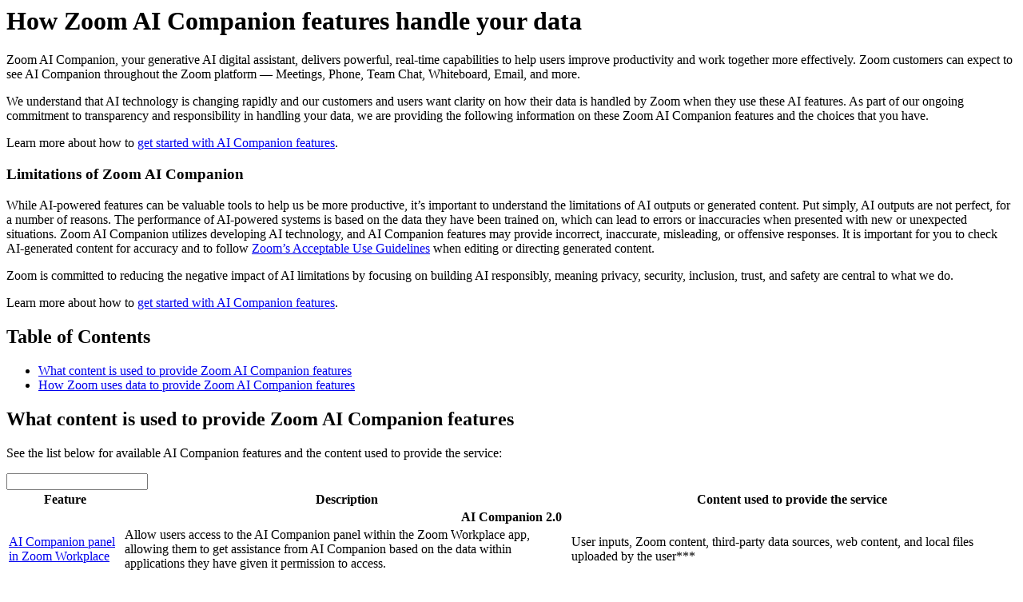

--- FILE ---
content_type: text/html;charset=UTF-8
request_url: https://support.zoom.com/hc/en/article?id=zm_kb&sysparm_article=KB0057861
body_size: 8226
content:
<html lang="en" dir="ltr"><head><meta charset="UTF-8"></meta><meta name="viewport" content="width=device-width, initial-scale=1.0"></meta><title>How Zoom AI Companion features handle your data</title><link custom-tag="" rel="alternate" hreflang="en" href="https://support.zoom.com/hc/en/article?id=zm_kb&amp;sysparm_article=KB0057861"></link><link custom-tag="" rel="alternate" hreflang="de" href="https://support.zoom.com/hc/de/article?id=zm_kb&amp;sysparm_article=KB0078549"></link><link custom-tag="" rel="alternate" hreflang="es" href="https://support.zoom.com/hc/es/article?id=zm_kb&amp;sysparm_article=KB0078544"></link><link custom-tag="" rel="alternate" hreflang="fr" href="https://support.zoom.com/hc/fr/article?id=zm_kb&amp;sysparm_article=KB0078597"></link><link custom-tag="" rel="alternate" hreflang="id" href="https://support.zoom.com/hc/id/article?id=zm_kb&amp;sysparm_article=KB0078570"></link><link custom-tag="" rel="alternate" hreflang="it" href="https://support.zoom.com/hc/it/article?id=zm_kb&amp;sysparm_article=KB0078561"></link><link custom-tag="" rel="alternate" hreflang="ja" href="https://support.zoom.com/hc/ja/article?id=zm_kb&amp;sysparm_article=KB0078601"></link><link custom-tag="" rel="alternate" hreflang="ko" href="https://support.zoom.com/hc/ko/article?id=zm_kb&amp;sysparm_article=KB0078554"></link><link custom-tag="" rel="alternate" hreflang="nl" href="https://support.zoom.com/hc/nl/article?id=zm_kb&amp;sysparm_article=KB0078556"></link><link custom-tag="" rel="alternate" hreflang="pt-br" href="https://support.zoom.com/hc/pb/article?id=zm_kb&amp;sysparm_article=KB0078555"></link><link custom-tag="" rel="alternate" hreflang="pl" href="https://support.zoom.com/hc/pl/article?id=zm_kb&amp;sysparm_article=KB0078605"></link><link custom-tag="" rel="alternate" hreflang="ru" href="https://support.zoom.com/hc/ru/article?id=zm_kb&amp;sysparm_article=KB0078568"></link><link custom-tag="" rel="alternate" hreflang="sv" href="https://support.zoom.com/hc/sv/article?id=zm_kb&amp;sysparm_article=KB0078591"></link><link custom-tag="" rel="alternate" hreflang="tr" href="https://support.zoom.com/hc/tr/article?id=zm_kb&amp;sysparm_article=KB0078617"></link><link custom-tag="" rel="alternate" hreflang="vi" href="https://support.zoom.com/hc/vi/article?id=zm_kb&amp;sysparm_article=KB0078608"></link><link custom-tag="" rel="alternate" hreflang="zh-cn" href="https://support.zoom.com/hc/zh/article?id=zm_kb&amp;sysparm_article=KB0078613"></link><link custom-tag="" rel="alternate" hreflang="zh-tw" href="https://support.zoom.com/hc/zt/article?id=zm_kb&amp;sysparm_article=KB0078576"></link><meta custom-tag="" name="description" content="Zoom AI Companion, your generative AI digital assistant, delivers powerful, real-time capabilities to"><script custom-tag="" type="application/ld+json">{"@context":"https://schema.org","@type":"TechArticle","headline":"How Zoom AI Companion features handle your data","publisher":"Zoom","url":"https://support.zoom.com/hc/en/article?id=zm_kb&sysparm_article=KB0057861","articleSection":"Data protection","dateModified":"2026-01-20 07:54:08","articleBody":"<p>Zoom AI Companion, your generative AI digital assistant, delivers powerful, real-time capabilities to help users improve productivity and work together more effectively. Zoom customers can expect to see AI Companion throughout the Zoom platform — Meetings, Phone, Team Chat, Whiteboard, Email, and more.</p>\r\n<p>We understand that AI technology is changing rapidly and our customers and users want clarity on how their data is handled by Zoom when they use these AI features. As part of our ongoing commitment to transparency and responsibility in handling your data, we are providing the following information on these Zoom AI Companion features and the choices that you have.</p>\r\n<p>Learn more about how to <a href=\"https://support.zoom.com/hc/en/article?id&#61;zm_kb&amp;sysparm_article&#61;KB0057623\" rel=\"nofollow\">get started with AI Companion features</a>.</p>\n\n<h3 id=\"h_01H9H975KBDEJQXVJFGC07JNDA\">Limitations of Zoom AI Companion</h3>\r\n<p>While AI-powered features can be valuable tools to help us be more productive, it’s important to understand the limitations of AI outputs or generated content. Put simply, AI outputs are not perfect, for a number of reasons. The performance of AI-powered systems is based on the data they have been trained on, which can lead to errors or inaccuracies when presented with new or unexpected situations. Zoom AI Companion utilizes developing AI technology, and AI Companion features may provide incorrect, inaccurate, misleading, or offensive responses. It is important for you to check AI-generated content for accuracy and to follow <a href=\"https://explore.zoom.us/en/acceptable-use-guidelines/\" target=\"_blank\" rel=\"noopener noreferrer nofollow\">Zoom’s Acceptable Use Guidelines</a> when editing or directing generated content.</p>\r\n<p>Zoom is committed to reducing the negative impact of AI limitations by focusing on building AI responsibly, meaning privacy, security, inclusion, trust, and safety are central to what we do.</p>\r\n<p>Learn more about how to <a href=\"https://support.zoom.com/hc/en/article?id&#61;zm_kb&amp;sysparm_article&#61;KB0057623\" rel=\"nofollow\">get started with AI Companion features</a>.</p>\n<div class=\"mce-toc\">\r\n<h2>Table of Contents</h2>\r\n<ul><li><a href=\"#h_01H9H946NBPZZS5Q8WCX0Y28K6\" rel=\"nofollow\">What content is used to provide Zoom AI Companion features</a></li><li><a href=\"#h_01H9H95T0JBBMN6KY96D0GHBTE\" rel=\"nofollow\">How Zoom uses data to provide Zoom AI Companion features</a></li></ul>\r\n</div>\r\n<h2 id=\"h_01H9H946NBPZZS5Q8WCX0Y28K6\">What content is used to provide Zoom AI Companion features</h2>\r\n<p>See the list below for available AI Companion features and the content used to provide the service:</p>\r\n<article class=\"table-container sortable searchable\">\r\n<div class=\"table-search-container\">\r\n<div class=\"table-search-component\"><input class=\"table-search\" type=\"text\" /></div>\r\n</div>\r\n<table class=\"responsive-table\"><thead><tr class=\"table-head-row\"><th class=\"short-text-col\" tabindex=\"0\" data-col=\"0\" aria-sort=\"none\">Feature</th><th class=\"short-text-col\" tabindex=\"0\" data-col=\"1\" aria-sort=\"none\">Description</th><th class=\"short-text-col\" tabindex=\"0\" data-col=\"2\" aria-sort=\"none\">Content used to provide the service</th></tr></thead><tbody><tr class=\"table-divider-row\"><th colspan=\"100%\"><span class=\"divider-text\">AI Companion 2.0</span></th></tr><tr class=\"table-row\"><td><a href=\"https://support.zoom.com/hc/en/article?id&#61;zm_kb&amp;sysparm_article&#61;KB0077463\" rel=\"nofollow\">AI Companion panel in Zoom Workplace </a></td><td>Allow users access to the AI Companion panel within the Zoom Workplace app, allowing them to get assistance from AI Companion based on the data within applications they have given it permission to access.</td><td>\r\n<p>User inputs, Zoom content, third-party data sources, web content, and local files uploaded by the user***</p>\r\n</td></tr></tbody><tbody><tr class=\"table-divider-row\"><th colspan=\"100%\"><span class=\"divider-text\">Meetings</span></th></tr><tr class=\"table-row\"><td><a href=\"https://support.zoom.com/hc/en/article?id&#61;zm_kb&amp;sysparm_article&#61;KB0057748\" rel=\"nofollow\">In-meeting questions</a></td><td>Quickly catch up and get clarity on what you missed during a meeting without interrupting it.</td><td>\r\n<p>Audio transcript* and user question prompts</p>\r\n</td></tr><tr class=\"table-row\"><td><a href=\"https://support.zoom.com/hc/en/article?id&#61;zm_kb&amp;sysparm_article&#61;KB0061101\" rel=\"nofollow\">Smart recording</a></td><td>Review cloud recordings faster through highlights, smart chapters, summaries, and next steps, and get analytics on key meeting and conversation factors.</td><td>\r\n<p>Cloud recording and audio transcript</p>\r\n</td></tr><tr class=\"table-row\"><td><a href=\"https://support.zoom.com/hc/en/article?id&#61;zm_kb&amp;sysparm_article&#61;KB0058013\" rel=\"nofollow\">Meeting summary</a></td><td>Generate a summary and next steps of what was discussed in your meetings and share through email and Team Chat.</td><td>Audio transcript*, screen shared content via OCR (optional), and in-meeting chat messages (optional)</td></tr><tr class=\"table-row\"><td><a href=\"https://support.zoom.com/hc/en/article?id&#61;zm_kb&amp;sysparm_article&#61;KB0060387\" rel=\"nofollow\">Virtual background generation</a></td><td>Choose the best backdrop with AI generated virtual backgrounds.</td><td>User prompt**</td></tr><tr class=\"table-row\"><td><a href=\"https://support.zoom.com/hc/en/article?id&#61;zm_kb&amp;sysparm_article&#61;KB0060387\" target=\"_self\" rel=\"noopener noreferrer nofollow\">Voice Recorder</a></td><td>Create Meeting summaries for in-person meetings with your device or Zoom Room.</td><td>\r\n<div>\r\n<p>Meeting audio for speaker diarization, audio transcript, title and speaker name inputs****</p>\r\n</div>\r\n</td></tr><tr class=\"table-divider-row\"><th colspan=\"100%\"><span class=\"divider-text\">Webinars</span></th></tr><tr class=\"table-row\"><td><a href=\"https://support.zoom.com/hc/en/article?id&#61;zm_kb&amp;sysparm_article&#61;KB0079891\" rel=\"nofollow\">Webinar Summary</a></td><td>Generate a real time summary of what has happened in a webinar, and share the summary to panelists and attendees after the webinar has concluded.</td><td>\r\n<p>Audio transcript, screen shared content via OCR</p>\r\n</td></tr><tr class=\"table-row\"><td><a href=\"https://support.zoom.com/hc/en/article?id&#61;zm_kb&amp;sysparm_article&#61;KB0079893\" target=\"_self\" rel=\"noopener noreferrer nofollow\">Webinar Questions</a></td><td>Help hosts and panelists quickly reference content discussed in the webinar by asking questions about webinar content.</td><td>\r\n<p>Audio transcript and user prompts</p>\r\n</td></tr><tr class=\"table-divider-row\"><th colspan=\"100%\"><span class=\"divider-text\">Mail</span></th></tr><tr class=\"table-row\"><td><a href=\"https://support.zoom.com/hc/en/article?id&#61;zm_kb&amp;sysparm_article&#61;KB0057662\" rel=\"nofollow\">Email compose</a></td><td>Compose and reply to emails faster with suggested content based on the email thread and what you want to say.</td><td>\r\n<p>Email thread and user inputs and prompts</p>\r\n</td></tr><tr class=\"table-divider-row\"><th colspan=\"100%\"><span class=\"divider-text\">Team Chat</span></th></tr><tr class=\"table-row\"><td><a href=\"https://support.zoom.com/hc/en/article?id&#61;zm_kb&amp;sysparm_article&#61;KB0058033\" rel=\"nofollow\">Chat compose</a></td><td>Draft messages based on conversational context and what you want to say, as well as customize its tone and length.</td><td>\r\n<p>Chat message text, chat participant names, and user inputs and prompts</p>\r\n</td></tr><tr class=\"table-row\"><td><a href=\"https://support.zoom.com/hc/en/article?id&#61;zm_kb&amp;sysparm_article&#61;KB0057619\" rel=\"nofollow\">Message, doc, and thread summary</a></td><td>\r\n<p>Quickly summarize the new messages in a Team Chat or channel, content of long Team Chat threads, and shared documents.</p>\r\n</td><td>\r\n<p>Chat message text, chat participant names, document content.</p>\r\n</td></tr><tr class=\"table-row\"><td><a href=\"https://support.zoom.com/hc/en/article?id&#61;zm_kb&amp;sysparm_article&#61;KB0073984\" rel=\"nofollow\">Quick scheduling</a></td><td>Easily schedule meetings based on conversation context.</td><td>\r\n<p>Chat message text for the selected chat thread, chat participant names and emails</p>\r\n</td></tr><tr class=\"table-row\"><td><a href=\"https://support.zoom.com/hc/en/article?id&#61;zm_kb&amp;sysparm_article&#61;KB0075080\" rel=\"nofollow\">Sentence completion</a></td><td>Quickly complete messages by accepting suggestions as they appear in real time as you type.</td><td>Drafted chat message text entered by the user</td></tr><tr class=\"table-row\"><td>Quick reply</td><td>Quickly respond to messages using AI recommended responses with a single click.</td><td>Chat message text for the selected chat thread and chat participant names</td></tr><tr class=\"table-divider-row\"><th colspan=\"100%\"><span class=\"divider-text\">Whiteboard</span></th></tr><tr class=\"table-row\"><td><a href=\"https://support.zoom.com/hc/en/article?id&#61;zm_kb&amp;sysparm_article&#61;KB0057610\" rel=\"nofollow\">Content generation</a></td><td>Generate ideas, refine and extend existing content, and add objects to a canvas.</td><td>\r\n<p>Whiteboard content, user inputs and prompts</p>\r\n</td></tr><tr class=\"table-divider-row\"><th colspan=\"100%\"><span class=\"divider-text\">Clips</span></th></tr><tr class=\"table-row\"><td>Title, description, tag, and chapter generation</td><td>Quickly create a title, description, chapters, and tags for your Clips based on the content recorded.</td><td>\r\n<p>Audio transcript</p>\r\n</td></tr><tr class=\"table-row\"><td>\r\n<p><a href=\"https://support.zoom.com/hc/en/article?id&#61;zm_kb&amp;sysparm_article&#61;KB0080200\" target=\"_blank\" rel=\"noopener noreferrer nofollow\">AI Avatars</a></p>\r\n</td><td>\r\n<p>Use Prebuilt or Custom Avatars to quickly generate Clips from a script in multiple languages</p>\r\n</td><td>\r\n<p>Script and avatar*****</p>\r\n</td></tr><tr class=\"table-divider-row\"><th colspan=\"100%\"><span class=\"divider-text\">Events</span></th></tr><tr class=\"table-row\"><td><a href=\"https://support.zoom.com/hc/en/article?id&#61;zm_kb&amp;sysparm_article&#61;KB0073732\" rel=\"nofollow\">Smart compose</a></td><td>Write compelling event content when setting up an event including event description, session descriptions, speaker bios, lobby announcements, images, and more.</td><td>\r\n<p>User inputs and prompts</p>\r\n</td></tr><tr class=\"table-row\"><td><a href=\"https://support.zoom.com/hc/en/article?id&#61;zm_kb&amp;sysparm_article&#61;KB0073761\" rel=\"nofollow\">Image generation</a></td><td>Generate unique images to use in your event.</td><td>\r\n<p>User inputs and prompts</p>\r\n</td></tr><tr class=\"table-row\"><td><a href=\"https://support.zoom.com/hc/en/article?id&#61;zm_kb&amp;sysparm_article&#61;KB0010218\" rel=\"nofollow\">Email compose</a></td><td>Generate an email, subject lines, titles, and calls to action, using context from your Zoom Event description and/or providing a more specific prompt.</td><td>\r\n<p>Zoom Event description and user prompts</p>\r\n</td></tr><tr class=\"table-row\"><td><a href=\"https://support.zoom.com/hc/en/article?id&#61;zm_kb&amp;sysparm_article&#61;KB0057558\" rel=\"nofollow\">Chat compose</a></td><td>Draft chat messages for your Lobby chat based on conversational context and what you want to say, as well as customize the tone and length.</td><td>\r\n<p>Lobby chat message text, chat participant names, and user inputs and prompts</p>\r\n</td></tr><tr class=\"table-row\"><td>Content Generation</td><td>Generate post-event content from webinar recordings including blog posts, articles, social media posts, and more.</td><td>\r\n<p>Audio transcript and user prompts</p>\r\n</td></tr><tr class=\"table-divider-row\"><th colspan=\"100%\"><span class=\"divider-text\">Phone</span></th></tr><tr class=\"table-row\"><td><a href=\"https://support.zoom.com/hc/en/article?id&#61;zm_kb&amp;sysparm_article&#61;KB0074868\" rel=\"nofollow\">Call summary</a></td><td>Generate a call summary of what was discussed in your phone call conversation to gather information important to you. Edit and share it as you see fit.</td><td>\r\n<p>Audio transcript from call originator after clicking Summarize</p>\r\n</td></tr><tr class=\"table-row\"><td><a href=\"https://support.zoom.com/hc/en/article?id&#61;zm_kb&amp;sysparm_article&#61;KB0074870\" rel=\"nofollow\">Voicemail tasks</a></td><td>Quickly access a summarized list of tasks from your voicemail transcription.</td><td>\r\n<p>Audio transcript of voicemail file </p>\r\n</td></tr><tr class=\"table-row\"><td><a href=\"https://support.zoom.com/hc/en/article?id&#61;zm_kb&amp;sysparm_article&#61;KB0074872\" rel=\"nofollow\">Voicemail prioritization</a></td><td>Quickly prioritize your voicemails using topic or intent.</td><td>\r\n<p>Audio transcript of voicemail file and user priority labels</p>\r\n</td></tr><tr class=\"table-row\"><td><a href=\"https://support.zoom.com/hc/en/article?id&#61;zm_kb&amp;sysparm_article&#61;KB0074874\" rel=\"nofollow\">SMS threads summary</a></td><td>Summarize your SMS threads as a member of a call queue or auto receptionist to quickly generate your responses.</td><td>\r\n<p>SMS text from the selected SMS conversation, SMS participant names</p>\r\n</td></tr><tr class=\"table-row\"><td><a href=\"https://support.zoom.com/hc/en/article?id&#61;zm_kb&amp;sysparm_article&#61;KB0079612\" target=\"_blank\" rel=\"noopener noreferrer nofollow\">Call Questions</a></td><td>Ask questions about your current phone call without interrupting it.</td><td>\r\n<p>SMS text from the selected SMS conversation, SMS participant names</p>\r\n</td></tr><tr class=\"table-divider-row\"><th colspan=\"100%\"><span class=\"divider-text\">Docs</span></th></tr><tr class=\"table-row\"><td><a href=\"https://support.zoom.com/hc/en/article?id&#61;zm_kb&amp;sysparm_article&#61;KB0076449\" rel=\"nofollow\">Content generation and revision</a></td><td>Allow users to use AI to generate and revise content, including the ability to create new summary docs from templates using existing transcripts.</td><td>\r\n<p>Doc text, user prompt, meeting summaries, and audio transcripts, when enabled, can be used as inputs. The user will only have access to meeting summaries and audio transcripts they have permission to access.</p>\r\n</td></tr><tr class=\"table-row\"><td><a href=\"https://support.zoom.com/hc/en/article?id&#61;zm_kb&amp;sysparm_article&#61;KB0076730\" rel=\"nofollow\">Sentence completion</a></td><td>Quickly complete text by accepting suggestions as they appear in real-time as you type.</td><td>\r\n<p>Doc text</p>\r\n</td></tr><tr class=\"table-divider-row\"><th colspan=\"100%\"><span class=\"divider-text\">Workspace Reservation</span></th></tr><tr class=\"table-row\"><td><a href=\"https://support.zoom.com/hc/en/article?id&#61;zm_kb&amp;sysparm_article&#61;KB0058742\" rel=\"nofollow\">Workspace recommendations</a></td><td>Get recommendations on rooms, desks, and even days to come into the office to better collaborate with your team.</td><td>\r\n<p>Past bookings, Zoom contacts, upcoming meetings, and user information</p>\r\n</td></tr><tr class=\"table-divider-row\"><th colspan=\"100%\"><span class=\"divider-text\">Tasks<span id=\"mce_2\"></span></span></th></tr><tr class=\"table-row\"><td><a href=\"https://support.zoom.com/hc/en/article?id&#61;zm_kb&amp;sysparm_article&#61;KB0078289#mcetoc_1ind7iunn74\" rel=\"nofollow\">Automatically generate tasks from meeting summaries</a></td><td>Automatically have suggested tasks generated from Meeting Summary next steps.</td><td>\r\n<p>Meeting summaries</p>\r\n</td></tr><tr class=\"table-row\"><td><a href=\"https://support.zoom.com/hc/en/article?id&#61;zm_kb&amp;sysparm_article&#61;KB0078289#mcetoc_1ind7iunn77\" rel=\"nofollow\">Recommended actions for completing tasks</a></td><td>Receive suggestions for managing and completing tasks.</td><td>\r\n<p>Task title and description </p>\r\n</td></tr><tr class=\"table-divider-row\"><th colspan=\"100%\"><span class=\"divider-text\">Hub<span id=\"mce_2\"></span></span></th></tr><tr class=\"table-row\"><td><a href=\"https://support.zoom.com/hc/en/article?id&#61;zm_kb&amp;sysparm_article&#61;KB0081485\" target=\"_self\" rel=\"noopener noreferrer nofollow\">Docs and data tables content generation</a></td><td>Allow users to use AI to generate and revise content, including the ability to create new summary docs from templates using existing transcripts.</td><td>\r\n<div>\r\n<p>Doc text, user prompt, local files that are docs-compatible, docs, meeting attachments, meeting summaries, and (when enabled) audio transcripts, can be used as inputs.</p>\r\n</div>\r\n</td></tr><tr class=\"table-row\"><td><a title=\"Whiteboard content generation\" href=\"https://support.zoom.com/hc/en/article?id&#61;zm_kb&amp;sysparm_article&#61;KB0081485\" target=\"_self\" rel=\"noopener noreferrer nofollow\">Whiteboard content generation</a></td><td>Generate ideas, refine and extend existing content, and add objects to a canvas.</td><td>\r\n<div>\r\n<p>Whiteboard content, user inputs and prompts</p>\r\n</div>\r\n</td></tr><tr class=\"table-row\"><td><a href=\"https://support.zoom.com/hc/en/article?id&#61;zm_kb&amp;sysparm_article&#61;KB0081485\" target=\"_self\" rel=\"noopener noreferrer nofollow\">Clips content generation</a></td><td>Use Prebuilt or Custom Avatars to quickly generate Clips from a script in multiple languages.</td><td>\r\n<div>\r\n<p>User inputs and prompts</p>\r\n</div>\r\n</td></tr></tbody></table>\r\n</article>\r\n<p>* Audio transcripts for non-recorded meetings are stored temporarily, in order for Zoom to provide the service and support to customers, unless the option to <a href=\"https://support.zoom.com/hc/en/article?id&#61;zm_kb&amp;sysparm_article&#61;KB0076631\" rel=\"nofollow\">allow meeting hosts to retain transcripts</a> is enabled. Zoom uses Twilio Sendgrid as its email provider to deliver the meeting summary or link to the meeting summary (depending on the customer’s settings). Twilio Sendgrid uses a process that takes random content samples of emails and retains the information for 7 days for anti-fraud purposes and troubleshooting. Twilio processes data in the US.</p>\r\n<p>** Virtual backgrounds generated by the service are stored on the user’s personal device. Zoom uses AWS (Amazon Rekognition) to provide moderation services on the generated images. Moderation occurs within AWS data centers in the US.</p>\r\n<p>*** When using the AI Companion panel, access to data sources is determined by <a href=\"https://support.zoom.com/hc/en/article?id&#61;zm_kb&amp;sysparm_article&#61;KB0077463#h_52747258611441729588455823\" rel=\"nofollow\">account settings</a> and the user’s underlying permissions. The system leverages and indexes data across your Zoom account, as well as any other enabled data sources, to answer user prompts, based on the user’s underlying permissions. Zoom uses Perplexity.ai to provide web content search results for AI Companion.</p>\r\n<div>\r\n<p>****Speaker diarization is used to identify separate speakers during an in-person meeting. Audio is processed to separate and tag the transcript with different speakers. Speaker names can be manually updated by the Meeting host.</p>\r\n</div>\r\n<div>\r\n<p>*****To build a custom avatar, users will record a video and authorize analysis and storage of recorded video and related facial and voice data.</p>\r\n</div>\r\n<p><strong>Note</strong>: AI Companion features may not be available for all regions or industry verticals.</p>\r\n<h2 id=\"h_01H9H95T0JBBMN6KY96D0GHBTE\">How Zoom uses data to provide Zoom AI Companion features</h2>\r\n<p>Data from users’ interactions with the AI Companion features may be accessed, processed, and used by Zoom to provide and maintain the services, troubleshoot issues, and provide support. <strong>Zoom does not use any of your audio, video, chat, screen sharing, attachments or other communications-like customer content (such as poll results, whiteboard and reactions) to train Zoom’s or its third-party artificial intelligence models</strong>. This commitment includes the content mentioned in the chart above, such as audio transcripts, used to provide the service.</p>\r\n<p>Zoom’s unique federated approach to AI is designed to deliver high-quality results by dynamically incorporating Zoom’s own large language models (LLMs) in addition to third-party models, such as OpenAI and Anthropic. We evaluate and update our models periodically and models used to support Zoom AI Companion features may change from time to time. Features in AI Companion may use third-party AI-model providers, and we will share relevant data with those third-parties when you use the feature.</p>\r\n<p>For example, if you use Chat Compose to help draft responses in Team Chat, the content used to provide the service as described in the section above — the selected chat thread, chat participant names, and your draft response — will be sent to the relevant model to provide the service. Similarly, AI Companion features used in Zoom Meetings that provide summaries or answer questions generate a meeting transcript that will be sent to the relevant model to provide the service.</p>\r\n<p>Zoom AI Companion can use data from Microsoft and/or Google to provide additional context to respond to user prompts. When <a href=\"https://support.zoom.com/hc/en/article?id&#61;zm_kb&amp;sysparm_article&#61;KB0077150\" rel=\"nofollow\">enabled by account owners and admins</a> and connected by users, content will be indexed and stored by Zoom, which allows AI Companion to find relevant content when answering user prompts. Zoom will store content that has been viewed or edited within the last 90 days for authenticated users, so only recent content is used when providing responses.</p>\r\n<p>We do not allow third-party AI models to use your data to improve or train their models. Your data may be temporarily retained by those third-parties for Trust and Safety purposes or to comply with legal obligations. Data processed by Zoom AI Companion may be processed within U.S.-based data centers.</p>\r\n<p>We improve our AI Companion features by using the <a href=\"https://support.zoom.com/hc/en/article?id&#61;zm_kb&amp;sysparm_article&#61;KB0068808\" rel=\"nofollow\">feedback</a> that you provide, which may include thumbs up/down, preselected text and free text, as well as the user prompt, if you submit it. This feedback may be reviewed by Zoom employees to validate the functioning of the features and to improve the services.</p>\r\n<p>For even more detailed security and privacy information, access the <a href=\"https://www.zoom.com/en/lp/zoom-ai-whitepaper/\" target=\"_blank\" rel=\"noopener noreferrer nofollow\">Zoom AI Companion Security and Privacy Whitepaper</a>.</p>\r\n<p>Please refer to the <a href=\"https://www.zoom.com/en/trust/privacy/\" target=\"_blank\" rel=\"noopener noreferrer nofollow\">Zoom Privacy Statement</a> for additional details on how Zoom processes personal data to provide its products and services.</p>\n<article class=\"article-callout\">\r\n<div class=\"callout-icon\"><img src=\"https://assets.zoom.us/generic-images/common-buttons-and-icons/filled/blue-icon-ai-companion.png\" alt=\"ai companion icon\" /></div>\r\n<div class=\"callout-text\">\r\n<p><strong>Want to enable or disable Zoom AI Companion?</strong> Admins can configure AI Companion features in the Zoom web portal.</p>\r\n</div>\r\n<div class=\"callout-cta\"><a class=\"secondary-cta\" href=\"https://zoom.us/account/setting?tab&#61;aicompanion\" target=\"_blank\" rel=\"noopener noreferrer nofollow\">Set up</a></div>\r\n</article>"}</script><link custom-tag="" rel="shortcut icon" type="image/png" sizes="16x16" href="favicon-16x16.png"><link custom-tag="" rel="icon" type="image/png" sizes="32x32" href="favicon-32x32.png"><link custom-tag="" rel="icon" type="image/png" sizes="48x48" href="favicon-48x48.png"><link custom-tag="" rel="icon" type="image/png" sizes="96x96" href="favicon-96x96.png"><link custom-tag="" rel="apple-touch-icon" type="image/png" sizes="167x167" href="favicon-167x167.png"><link custom-tag="" rel="apple-touch-icon" type="image/png" sizes="180x180" href="favicon-180x180.png"><link custom-tag="" rel="icon" type="image/png" sizes="192x192" href="favicon-192x192.png"><meta custom-tag="" property="og:title" content="How Zoom AI Companion features handle your data"><meta custom-tag="" property="og:type" content="website"><meta custom-tag="" property="og:url" content="https://support.zoom.com/hc/en/article?id=zm_kb&sysparm_article=KB0057861"><meta custom-tag="" property="og:image" content="https://support.zoom.com/zoom-social-img.jpg"><meta custom-tag="" property="og:site_name" content="Zoom"><meta custom-tag="" property="og:locale" content="en"><meta custom-tag="" property="twitter:card" content="summary_large_image"><meta custom-tag="" property="twitter:site" content="@zoom"><meta custom-tag="" property="twitter:url" content="undefined"><meta custom-tag="" property="twitter:title" content="How Zoom AI Companion features handle your data"><meta custom-tag="" property="twitter:image" content="https://support.zoom.com/zoom-social-img.jpg"><meta custom-tag="" property="og:description" content="Zoom AI Companion, your generative AI digital assistant, delivers powerful, real-time capabilities to"><meta custom-tag="" property="twitter:description" content="Zoom AI Companion, your generative AI digital assistant, delivers powerful, real-time capabilities to"><link custom-tag="" rel="canonical" href="https://support.zoom.com/hc/en/article?id=zm_kb&amp;sysparm_article=KB0057861"></link></head><body><h1>How Zoom AI Companion features handle your data</h1><p>Zoom AI Companion, your generative AI digital assistant, delivers powerful, real-time capabilities to help users improve productivity and work together more effectively. Zoom customers can expect to see AI Companion throughout the Zoom platform — Meetings, Phone, Team Chat, Whiteboard, Email, and more.</p>
<p>We understand that AI technology is changing rapidly and our customers and users want clarity on how their data is handled by Zoom when they use these AI features. As part of our ongoing commitment to transparency and responsibility in handling your data, we are providing the following information on these Zoom AI Companion features and the choices that you have.</p>
<p>Learn more about how to <a href="https://support.zoom.com/hc/en/article?id&#61;zm_kb&amp;sysparm_article&#61;KB0057623" rel="nofollow">get started with AI Companion features</a>.</p>

<h3 id="h_01H9H975KBDEJQXVJFGC07JNDA">Limitations of Zoom AI Companion</h3>
<p>While AI-powered features can be valuable tools to help us be more productive, it’s important to understand the limitations of AI outputs or generated content. Put simply, AI outputs are not perfect, for a number of reasons. The performance of AI-powered systems is based on the data they have been trained on, which can lead to errors or inaccuracies when presented with new or unexpected situations. Zoom AI Companion utilizes developing AI technology, and AI Companion features may provide incorrect, inaccurate, misleading, or offensive responses. It is important for you to check AI-generated content for accuracy and to follow <a href="https://explore.zoom.us/en/acceptable-use-guidelines/" target="_blank" rel="noopener noreferrer nofollow">Zoom’s Acceptable Use Guidelines</a> when editing or directing generated content.</p>
<p>Zoom is committed to reducing the negative impact of AI limitations by focusing on building AI responsibly, meaning privacy, security, inclusion, trust, and safety are central to what we do.</p>
<p>Learn more about how to <a href="https://support.zoom.com/hc/en/article?id&#61;zm_kb&amp;sysparm_article&#61;KB0057623" rel="nofollow">get started with AI Companion features</a>.</p>
<div class="mce-toc">
<h2>Table of Contents</h2>
<ul><li><a href="#h_01H9H946NBPZZS5Q8WCX0Y28K6" rel="nofollow">What content is used to provide Zoom AI Companion features</a></li><li><a href="#h_01H9H95T0JBBMN6KY96D0GHBTE" rel="nofollow">How Zoom uses data to provide Zoom AI Companion features</a></li></ul>
</div>
<h2 id="h_01H9H946NBPZZS5Q8WCX0Y28K6">What content is used to provide Zoom AI Companion features</h2>
<p>See the list below for available AI Companion features and the content used to provide the service:</p>
<article class="table-container sortable searchable">
<div class="table-search-container">
<div class="table-search-component"><input class="table-search" type="text" /></div>
</div>
<table class="responsive-table"><thead><tr class="table-head-row"><th class="short-text-col" tabindex="0" data-col="0" aria-sort="none">Feature</th><th class="short-text-col" tabindex="0" data-col="1" aria-sort="none">Description</th><th class="short-text-col" tabindex="0" data-col="2" aria-sort="none">Content used to provide the service</th></tr></thead><tbody><tr class="table-divider-row"><th colspan="100%"><span class="divider-text">AI Companion 2.0</span></th></tr><tr class="table-row"><td><a href="https://support.zoom.com/hc/en/article?id&#61;zm_kb&amp;sysparm_article&#61;KB0077463" rel="nofollow">AI Companion panel in Zoom Workplace </a></td><td>Allow users access to the AI Companion panel within the Zoom Workplace app, allowing them to get assistance from AI Companion based on the data within applications they have given it permission to access.</td><td>
<p>User inputs, Zoom content, third-party data sources, web content, and local files uploaded by the user***</p>
</td></tr></tbody><tbody><tr class="table-divider-row"><th colspan="100%"><span class="divider-text">Meetings</span></th></tr><tr class="table-row"><td><a href="https://support.zoom.com/hc/en/article?id&#61;zm_kb&amp;sysparm_article&#61;KB0057748" rel="nofollow">In-meeting questions</a></td><td>Quickly catch up and get clarity on what you missed during a meeting without interrupting it.</td><td>
<p>Audio transcript* and user question prompts</p>
</td></tr><tr class="table-row"><td><a href="https://support.zoom.com/hc/en/article?id&#61;zm_kb&amp;sysparm_article&#61;KB0061101" rel="nofollow">Smart recording</a></td><td>Review cloud recordings faster through highlights, smart chapters, summaries, and next steps, and get analytics on key meeting and conversation factors.</td><td>
<p>Cloud recording and audio transcript</p>
</td></tr><tr class="table-row"><td><a href="https://support.zoom.com/hc/en/article?id&#61;zm_kb&amp;sysparm_article&#61;KB0058013" rel="nofollow">Meeting summary</a></td><td>Generate a summary and next steps of what was discussed in your meetings and share through email and Team Chat.</td><td>Audio transcript*, screen shared content via OCR (optional), and in-meeting chat messages (optional)</td></tr><tr class="table-row"><td><a href="https://support.zoom.com/hc/en/article?id&#61;zm_kb&amp;sysparm_article&#61;KB0060387" rel="nofollow">Virtual background generation</a></td><td>Choose the best backdrop with AI generated virtual backgrounds.</td><td>User prompt**</td></tr><tr class="table-row"><td><a href="https://support.zoom.com/hc/en/article?id&#61;zm_kb&amp;sysparm_article&#61;KB0060387" target="_self" rel="noopener noreferrer nofollow">Voice Recorder</a></td><td>Create Meeting summaries for in-person meetings with your device or Zoom Room.</td><td>
<div>
<p>Meeting audio for speaker diarization, audio transcript, title and speaker name inputs****</p>
</div>
</td></tr><tr class="table-divider-row"><th colspan="100%"><span class="divider-text">Webinars</span></th></tr><tr class="table-row"><td><a href="https://support.zoom.com/hc/en/article?id&#61;zm_kb&amp;sysparm_article&#61;KB0079891" rel="nofollow">Webinar Summary</a></td><td>Generate a real time summary of what has happened in a webinar, and share the summary to panelists and attendees after the webinar has concluded.</td><td>
<p>Audio transcript, screen shared content via OCR</p>
</td></tr><tr class="table-row"><td><a href="https://support.zoom.com/hc/en/article?id&#61;zm_kb&amp;sysparm_article&#61;KB0079893" target="_self" rel="noopener noreferrer nofollow">Webinar Questions</a></td><td>Help hosts and panelists quickly reference content discussed in the webinar by asking questions about webinar content.</td><td>
<p>Audio transcript and user prompts</p>
</td></tr><tr class="table-divider-row"><th colspan="100%"><span class="divider-text">Mail</span></th></tr><tr class="table-row"><td><a href="https://support.zoom.com/hc/en/article?id&#61;zm_kb&amp;sysparm_article&#61;KB0057662" rel="nofollow">Email compose</a></td><td>Compose and reply to emails faster with suggested content based on the email thread and what you want to say.</td><td>
<p>Email thread and user inputs and prompts</p>
</td></tr><tr class="table-divider-row"><th colspan="100%"><span class="divider-text">Team Chat</span></th></tr><tr class="table-row"><td><a href="https://support.zoom.com/hc/en/article?id&#61;zm_kb&amp;sysparm_article&#61;KB0058033" rel="nofollow">Chat compose</a></td><td>Draft messages based on conversational context and what you want to say, as well as customize its tone and length.</td><td>
<p>Chat message text, chat participant names, and user inputs and prompts</p>
</td></tr><tr class="table-row"><td><a href="https://support.zoom.com/hc/en/article?id&#61;zm_kb&amp;sysparm_article&#61;KB0057619" rel="nofollow">Message, doc, and thread summary</a></td><td>
<p>Quickly summarize the new messages in a Team Chat or channel, content of long Team Chat threads, and shared documents.</p>
</td><td>
<p>Chat message text, chat participant names, document content.</p>
</td></tr><tr class="table-row"><td><a href="https://support.zoom.com/hc/en/article?id&#61;zm_kb&amp;sysparm_article&#61;KB0073984" rel="nofollow">Quick scheduling</a></td><td>Easily schedule meetings based on conversation context.</td><td>
<p>Chat message text for the selected chat thread, chat participant names and emails</p>
</td></tr><tr class="table-row"><td><a href="https://support.zoom.com/hc/en/article?id&#61;zm_kb&amp;sysparm_article&#61;KB0075080" rel="nofollow">Sentence completion</a></td><td>Quickly complete messages by accepting suggestions as they appear in real time as you type.</td><td>Drafted chat message text entered by the user</td></tr><tr class="table-row"><td>Quick reply</td><td>Quickly respond to messages using AI recommended responses with a single click.</td><td>Chat message text for the selected chat thread and chat participant names</td></tr><tr class="table-divider-row"><th colspan="100%"><span class="divider-text">Whiteboard</span></th></tr><tr class="table-row"><td><a href="https://support.zoom.com/hc/en/article?id&#61;zm_kb&amp;sysparm_article&#61;KB0057610" rel="nofollow">Content generation</a></td><td>Generate ideas, refine and extend existing content, and add objects to a canvas.</td><td>
<p>Whiteboard content, user inputs and prompts</p>
</td></tr><tr class="table-divider-row"><th colspan="100%"><span class="divider-text">Clips</span></th></tr><tr class="table-row"><td>Title, description, tag, and chapter generation</td><td>Quickly create a title, description, chapters, and tags for your Clips based on the content recorded.</td><td>
<p>Audio transcript</p>
</td></tr><tr class="table-row"><td>
<p><a href="https://support.zoom.com/hc/en/article?id&#61;zm_kb&amp;sysparm_article&#61;KB0080200" target="_blank" rel="noopener noreferrer nofollow">AI Avatars</a></p>
</td><td>
<p>Use Prebuilt or Custom Avatars to quickly generate Clips from a script in multiple languages</p>
</td><td>
<p>Script and avatar*****</p>
</td></tr><tr class="table-divider-row"><th colspan="100%"><span class="divider-text">Events</span></th></tr><tr class="table-row"><td><a href="https://support.zoom.com/hc/en/article?id&#61;zm_kb&amp;sysparm_article&#61;KB0073732" rel="nofollow">Smart compose</a></td><td>Write compelling event content when setting up an event including event description, session descriptions, speaker bios, lobby announcements, images, and more.</td><td>
<p>User inputs and prompts</p>
</td></tr><tr class="table-row"><td><a href="https://support.zoom.com/hc/en/article?id&#61;zm_kb&amp;sysparm_article&#61;KB0073761" rel="nofollow">Image generation</a></td><td>Generate unique images to use in your event.</td><td>
<p>User inputs and prompts</p>
</td></tr><tr class="table-row"><td><a href="https://support.zoom.com/hc/en/article?id&#61;zm_kb&amp;sysparm_article&#61;KB0010218" rel="nofollow">Email compose</a></td><td>Generate an email, subject lines, titles, and calls to action, using context from your Zoom Event description and/or providing a more specific prompt.</td><td>
<p>Zoom Event description and user prompts</p>
</td></tr><tr class="table-row"><td><a href="https://support.zoom.com/hc/en/article?id&#61;zm_kb&amp;sysparm_article&#61;KB0057558" rel="nofollow">Chat compose</a></td><td>Draft chat messages for your Lobby chat based on conversational context and what you want to say, as well as customize the tone and length.</td><td>
<p>Lobby chat message text, chat participant names, and user inputs and prompts</p>
</td></tr><tr class="table-row"><td>Content Generation</td><td>Generate post-event content from webinar recordings including blog posts, articles, social media posts, and more.</td><td>
<p>Audio transcript and user prompts</p>
</td></tr><tr class="table-divider-row"><th colspan="100%"><span class="divider-text">Phone</span></th></tr><tr class="table-row"><td><a href="https://support.zoom.com/hc/en/article?id&#61;zm_kb&amp;sysparm_article&#61;KB0074868" rel="nofollow">Call summary</a></td><td>Generate a call summary of what was discussed in your phone call conversation to gather information important to you. Edit and share it as you see fit.</td><td>
<p>Audio transcript from call originator after clicking Summarize</p>
</td></tr><tr class="table-row"><td><a href="https://support.zoom.com/hc/en/article?id&#61;zm_kb&amp;sysparm_article&#61;KB0074870" rel="nofollow">Voicemail tasks</a></td><td>Quickly access a summarized list of tasks from your voicemail transcription.</td><td>
<p>Audio transcript of voicemail file </p>
</td></tr><tr class="table-row"><td><a href="https://support.zoom.com/hc/en/article?id&#61;zm_kb&amp;sysparm_article&#61;KB0074872" rel="nofollow">Voicemail prioritization</a></td><td>Quickly prioritize your voicemails using topic or intent.</td><td>
<p>Audio transcript of voicemail file and user priority labels</p>
</td></tr><tr class="table-row"><td><a href="https://support.zoom.com/hc/en/article?id&#61;zm_kb&amp;sysparm_article&#61;KB0074874" rel="nofollow">SMS threads summary</a></td><td>Summarize your SMS threads as a member of a call queue or auto receptionist to quickly generate your responses.</td><td>
<p>SMS text from the selected SMS conversation, SMS participant names</p>
</td></tr><tr class="table-row"><td><a href="https://support.zoom.com/hc/en/article?id&#61;zm_kb&amp;sysparm_article&#61;KB0079612" target="_blank" rel="noopener noreferrer nofollow">Call Questions</a></td><td>Ask questions about your current phone call without interrupting it.</td><td>
<p>SMS text from the selected SMS conversation, SMS participant names</p>
</td></tr><tr class="table-divider-row"><th colspan="100%"><span class="divider-text">Docs</span></th></tr><tr class="table-row"><td><a href="https://support.zoom.com/hc/en/article?id&#61;zm_kb&amp;sysparm_article&#61;KB0076449" rel="nofollow">Content generation and revision</a></td><td>Allow users to use AI to generate and revise content, including the ability to create new summary docs from templates using existing transcripts.</td><td>
<p>Doc text, user prompt, meeting summaries, and audio transcripts, when enabled, can be used as inputs. The user will only have access to meeting summaries and audio transcripts they have permission to access.</p>
</td></tr><tr class="table-row"><td><a href="https://support.zoom.com/hc/en/article?id&#61;zm_kb&amp;sysparm_article&#61;KB0076730" rel="nofollow">Sentence completion</a></td><td>Quickly complete text by accepting suggestions as they appear in real-time as you type.</td><td>
<p>Doc text</p>
</td></tr><tr class="table-divider-row"><th colspan="100%"><span class="divider-text">Workspace Reservation</span></th></tr><tr class="table-row"><td><a href="https://support.zoom.com/hc/en/article?id&#61;zm_kb&amp;sysparm_article&#61;KB0058742" rel="nofollow">Workspace recommendations</a></td><td>Get recommendations on rooms, desks, and even days to come into the office to better collaborate with your team.</td><td>
<p>Past bookings, Zoom contacts, upcoming meetings, and user information</p>
</td></tr><tr class="table-divider-row"><th colspan="100%"><span class="divider-text">Tasks<span id="mce_2"></span></span></th></tr><tr class="table-row"><td><a href="https://support.zoom.com/hc/en/article?id&#61;zm_kb&amp;sysparm_article&#61;KB0078289#mcetoc_1ind7iunn74" rel="nofollow">Automatically generate tasks from meeting summaries</a></td><td>Automatically have suggested tasks generated from Meeting Summary next steps.</td><td>
<p>Meeting summaries</p>
</td></tr><tr class="table-row"><td><a href="https://support.zoom.com/hc/en/article?id&#61;zm_kb&amp;sysparm_article&#61;KB0078289#mcetoc_1ind7iunn77" rel="nofollow">Recommended actions for completing tasks</a></td><td>Receive suggestions for managing and completing tasks.</td><td>
<p>Task title and description </p>
</td></tr><tr class="table-divider-row"><th colspan="100%"><span class="divider-text">Hub<span id="mce_2"></span></span></th></tr><tr class="table-row"><td><a href="https://support.zoom.com/hc/en/article?id&#61;zm_kb&amp;sysparm_article&#61;KB0081485" target="_self" rel="noopener noreferrer nofollow">Docs and data tables content generation</a></td><td>Allow users to use AI to generate and revise content, including the ability to create new summary docs from templates using existing transcripts.</td><td>
<div>
<p>Doc text, user prompt, local files that are docs-compatible, docs, meeting attachments, meeting summaries, and (when enabled) audio transcripts, can be used as inputs.</p>
</div>
</td></tr><tr class="table-row"><td><a title="Whiteboard content generation" href="https://support.zoom.com/hc/en/article?id&#61;zm_kb&amp;sysparm_article&#61;KB0081485" target="_self" rel="noopener noreferrer nofollow">Whiteboard content generation</a></td><td>Generate ideas, refine and extend existing content, and add objects to a canvas.</td><td>
<div>
<p>Whiteboard content, user inputs and prompts</p>
</div>
</td></tr><tr class="table-row"><td><a href="https://support.zoom.com/hc/en/article?id&#61;zm_kb&amp;sysparm_article&#61;KB0081485" target="_self" rel="noopener noreferrer nofollow">Clips content generation</a></td><td>Use Prebuilt or Custom Avatars to quickly generate Clips from a script in multiple languages.</td><td>
<div>
<p>User inputs and prompts</p>
</div>
</td></tr></tbody></table>
</article>
<p>* Audio transcripts for non-recorded meetings are stored temporarily, in order for Zoom to provide the service and support to customers, unless the option to <a href="https://support.zoom.com/hc/en/article?id&#61;zm_kb&amp;sysparm_article&#61;KB0076631" rel="nofollow">allow meeting hosts to retain transcripts</a> is enabled. Zoom uses Twilio Sendgrid as its email provider to deliver the meeting summary or link to the meeting summary (depending on the customer’s settings). Twilio Sendgrid uses a process that takes random content samples of emails and retains the information for 7 days for anti-fraud purposes and troubleshooting. Twilio processes data in the US.</p>
<p>** Virtual backgrounds generated by the service are stored on the user’s personal device. Zoom uses AWS (Amazon Rekognition) to provide moderation services on the generated images. Moderation occurs within AWS data centers in the US.</p>
<p>*** When using the AI Companion panel, access to data sources is determined by <a href="https://support.zoom.com/hc/en/article?id&#61;zm_kb&amp;sysparm_article&#61;KB0077463#h_52747258611441729588455823" rel="nofollow">account settings</a> and the user’s underlying permissions. The system leverages and indexes data across your Zoom account, as well as any other enabled data sources, to answer user prompts, based on the user’s underlying permissions. Zoom uses Perplexity.ai to provide web content search results for AI Companion.</p>
<div>
<p>****Speaker diarization is used to identify separate speakers during an in-person meeting. Audio is processed to separate and tag the transcript with different speakers. Speaker names can be manually updated by the Meeting host.</p>
</div>
<div>
<p>*****To build a custom avatar, users will record a video and authorize analysis and storage of recorded video and related facial and voice data.</p>
</div>
<p><strong>Note</strong>: AI Companion features may not be available for all regions or industry verticals.</p>
<h2 id="h_01H9H95T0JBBMN6KY96D0GHBTE">How Zoom uses data to provide Zoom AI Companion features</h2>
<p>Data from users’ interactions with the AI Companion features may be accessed, processed, and used by Zoom to provide and maintain the services, troubleshoot issues, and provide support. <strong>Zoom does not use any of your audio, video, chat, screen sharing, attachments or other communications-like customer content (such as poll results, whiteboard and reactions) to train Zoom’s or its third-party artificial intelligence models</strong>. This commitment includes the content mentioned in the chart above, such as audio transcripts, used to provide the service.</p>
<p>Zoom’s unique federated approach to AI is designed to deliver high-quality results by dynamically incorporating Zoom’s own large language models (LLMs) in addition to third-party models, such as OpenAI and Anthropic. We evaluate and update our models periodically and models used to support Zoom AI Companion features may change from time to time. Features in AI Companion may use third-party AI-model providers, and we will share relevant data with those third-parties when you use the feature.</p>
<p>For example, if you use Chat Compose to help draft responses in Team Chat, the content used to provide the service as described in the section above — the selected chat thread, chat participant names, and your draft response — will be sent to the relevant model to provide the service. Similarly, AI Companion features used in Zoom Meetings that provide summaries or answer questions generate a meeting transcript that will be sent to the relevant model to provide the service.</p>
<p>Zoom AI Companion can use data from Microsoft and/or Google to provide additional context to respond to user prompts. When <a href="https://support.zoom.com/hc/en/article?id&#61;zm_kb&amp;sysparm_article&#61;KB0077150" rel="nofollow">enabled by account owners and admins</a> and connected by users, content will be indexed and stored by Zoom, which allows AI Companion to find relevant content when answering user prompts. Zoom will store content that has been viewed or edited within the last 90 days for authenticated users, so only recent content is used when providing responses.</p>
<p>We do not allow third-party AI models to use your data to improve or train their models. Your data may be temporarily retained by those third-parties for Trust and Safety purposes or to comply with legal obligations. Data processed by Zoom AI Companion may be processed within U.S.-based data centers.</p>
<p>We improve our AI Companion features by using the <a href="https://support.zoom.com/hc/en/article?id&#61;zm_kb&amp;sysparm_article&#61;KB0068808" rel="nofollow">feedback</a> that you provide, which may include thumbs up/down, preselected text and free text, as well as the user prompt, if you submit it. This feedback may be reviewed by Zoom employees to validate the functioning of the features and to improve the services.</p>
<p>For even more detailed security and privacy information, access the <a href="https://www.zoom.com/en/lp/zoom-ai-whitepaper/" target="_blank" rel="noopener noreferrer nofollow">Zoom AI Companion Security and Privacy Whitepaper</a>.</p>
<p>Please refer to the <a href="https://www.zoom.com/en/trust/privacy/" target="_blank" rel="noopener noreferrer nofollow">Zoom Privacy Statement</a> for additional details on how Zoom processes personal data to provide its products and services.</p>
<article class="article-callout">
<div class="callout-icon"><img src="https://assets.zoom.us/generic-images/common-buttons-and-icons/filled/blue-icon-ai-companion.png" alt="ai companion icon" /></div>
<div class="callout-text">
<p><strong>Want to enable or disable Zoom AI Companion?</strong> Admins can configure AI Companion features in the Zoom web portal.</p>
</div>
<div class="callout-cta"><a class="secondary-cta" href="https://zoom.us/account/setting?tab&#61;aicompanion" target="_blank" rel="noopener noreferrer nofollow">Set up</a></div>
</article></body></html>